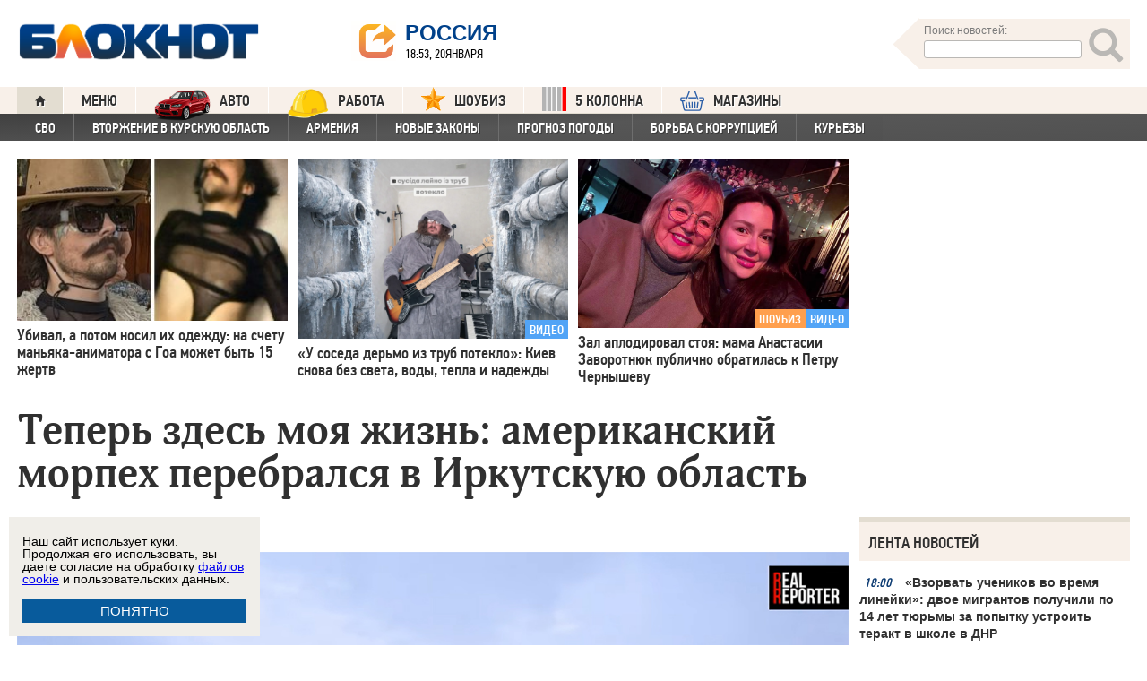

--- FILE ---
content_type: text/html; charset=UTF-8
request_url: https://polls.bloknot.ru/show_poll/688772/default
body_size: 1179
content:
<div class="bxp-body">
  <div>
    <div class="bxp-poll-yesno">
      <div class="bxp-poll-content">
      <h2 class="bxp-pq-content-title">Одобряете выбор американского ветерана?</h2>
      <p class="bxp-poll-voteCount">Голосов оставлено: 216</p>
      <ul class="bxp-poll-grid">
                    <li>
          <span class="bxp-poll-result-yesno bxp-poll-result-vote">
            <p class="bxp-poll-result-text">Да</p>
            <p class="bxp-poll-percent">91.67%</p>
            <div class="bxp-poll-bar-bg">
                <div class="bxp-poll-bar" style="width: 91.67%"></div>
            </div>
            <div style="display: none">
        	100 - 91.67
            </div>
          </span>
        </li>
                      <li>
          <span class="bxp-poll-result-yesno bxp-poll-result-vote">
            <p class="bxp-poll-result-text">Нет</p>
            <p class="bxp-poll-percent">8.33%</p>
            <div class="bxp-poll-bar-bg">
                <div class="bxp-poll-bar" style="width: 8.33%"></div>
            </div>
            <div style="display: none">
        	8.33 - 8.33
            </div>
          </span>
        </li>
                    </ul>
      </div>
    </div>
  </div>
</div>

--- FILE ---
content_type: application/javascript
request_url: https://smi2.ru/counter/settings?payload=CIamAxj97vLgvTM6JGEyYzJjNzVkLTY4MDktNGYwMC1hY2FmLWU0YjNiODkzMmM1Zg&cb=_callbacks____0mkmrxlr9
body_size: 1517
content:
_callbacks____0mkmrxlr9("[base64]");